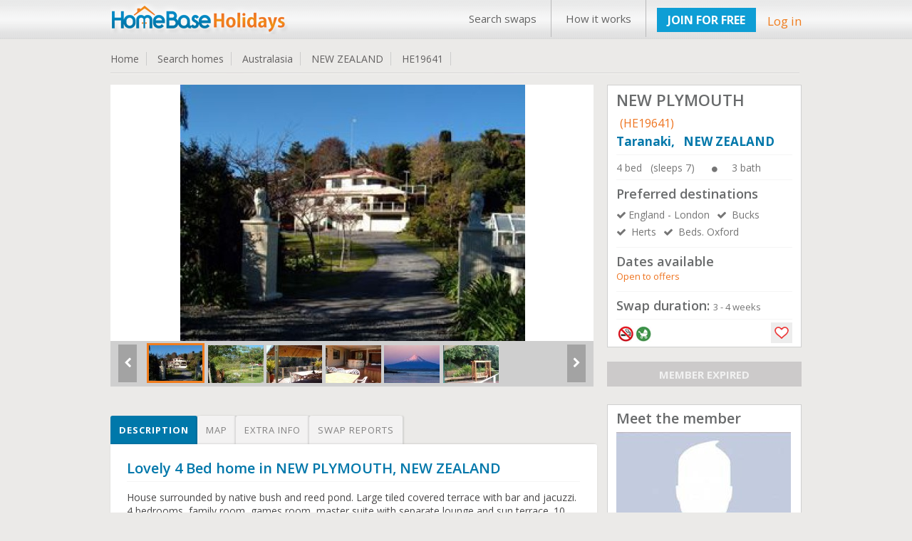

--- FILE ---
content_type: text/html; charset=UTF-8
request_url: https://www.homebase-hols.com/homeswap/19641
body_size: 17760
content:
   <!DOCTYPE html PUBLIC "-//W3C//DTD XHTML 1.1 Transitional//EN" "http://www.w3.org/TR/xhtml1/DTD/xhtml1-transitional.dtd">  
<html xmlns="http://www.w3.org/1999/xhtml" lang="en" xml:lang="en">      
<head>         

	<title>Home Exchange NEW ZEALAND | Taranaki | NEW PLYMOUTH | Home Base Holidays | HE19641</title>	<meta name="keywords" content="home exchange NEW ZEALAND,home swap NEW ZEALAND,home exchange Taranaki,home swap Taranaki,,etc.">	<meta name="description" content="Home swap in NEW ZEALAND - 4 bed House in Taranaki. We are looking for home exchanges to England  - London, Bucks, Herts, Beds. Oxford. "> 	<!-- <meta http-equiv="Content-Type" content="text/html;charset=ISO-8859-1">
	<meta charset="utf-8" /> --> 
	<meta itemscope itemtype="http://schema.org/Article">
			<meta property="og:title" content="Home swap in NEW ZEALAND - 4 bed House in Taranaki. We are looking for home exchanges to England  - London, Bucks, Herts, Beds. Oxford. ">
		<meta itemprop="headline" content="Home swap in NEW ZEALAND - 4 bed House in Taranaki. We are looking for home exchanges to England  - London, Bucks, Herts, Beds. Oxford. "><meta property="og:description" content="House surrounded by native bush and reed pond. Large tiled covered terrace with bar and jacuzzi. 4 bedrooms, family room, games room, master suite with separate lounge and sun terrace. 10 minutes walk to local shops or drive 5 mins to city centre. We are close to beaches(swim & surf), 1/2hr drive to mountain for guided climb or easy walks along marked tracks.
Local info on these websites: http://www.totaltravel.co.nz/travel/new-zealand/taranaki/taranaki/directory/activities - 
http://discovernewzealand.com/default.aspx?DN=48742930-c840-4a7a-921b-8566f66e194d - 
http://www.newplymouthnz.com/VisitingNewPlymouth/ - 
http://www.taranaki.co.nz/pages/default.aspx?id=1&pageId=13 - 
http://new-zealand-travel-guide.com/index.htm
"><meta itemprop="description" content="House surrounded by native bush and reed pond. Large tiled covered terrace with bar and jacuzzi. 4 bedrooms, family room, games room, master suite with separate lounge and sun terrace. 10 minutes walk to local shops or drive 5 mins to city centre. We are close to beaches(swim & surf), 1/2hr drive to mountain for guided climb or easy walks along marked tracks.
Local info on these websites: http://www.totaltravel.co.nz/travel/new-zealand/taranaki/taranaki/directory/activities - 
http://discovernewzealand.com/default.aspx?DN=48742930-c840-4a7a-921b-8566f66e194d - 
http://www.newplymouthnz.com/VisitingNewPlymouth/ - 
http://www.taranaki.co.nz/pages/default.aspx?id=1&pageId=13 - 
http://new-zealand-travel-guide.com/index.htm
"><meta property="og:site_name" content="Invented City Home Exchange" />
    
 	
 
		<link rel="shortcut icon" type="image/x-icon" href="/favicon.ico" />
 	<meta http-equiv="X-UA-Compatible" content="IE=edge,chrome=1"> 
 	<meta name="viewport" content="width=970, target-densitydpi=high-dpi" />
	<meta http-equiv="Content-Type" content="application/vnd.wap.xhtml+xml; charset=utf-8" />
	<meta name="HandheldFriendly" content="true" />
	<meta name="apple-mobile-web-app-capable" content="yes" />     
    <link href='https://fonts.googleapis.com/css?family=Open+Sans:300italic,400italic,600italic,700italic,800italic,400,300,600,700,800' rel='stylesheet' type='text/css'>
	<!-- <link rel="stylesheet" href="https:////pasteup.guim.co.uk/0.0.5/css/fonts.pasteup.min.css"> -->
	<link href="https://www.homebase-hols.com/css/global.css" rel="stylesheet" type="text/css" /> <!-- for all site global CSS -->
	<link rel="stylesheet" href="https://www.homebase-hols.com/css/forms.css" />  
						<link href="https://www.homebase-hols.com/css/mobileview.css" rel="stylesheet" type="text/css" /> <!-- for all site global CSS -->               
	<link rel="stylesheet" href="https://www.homebase-hols.com/css/font-awesome.css" /> 
	<link rel="stylesheet" href="https://www.homebase-hols.com/css/recaptcha.css" type="text/css" />
	<link rel='stylesheet' href='https://www.homebase-hols.com/css/tooltips.css' type="text/css"/>
    <link rel="stylesheet" type="text/css" href="https://www.homebase-hols.com/css/tooltips.css" />
	<link href="https://www.homebase-hols.com/css/skype/emoticons.css" rel="stylesheet" type="text/css"/>
	<script src="https://www.homebase-hols.com/js/jquery-1.10.1.min.js" type="text/javascript" ></script>
	<!--[if lt IE 9]>
		<link rel="stylesheet" href="https://www.homebase-hols.com/css/forms-ie8.css">
	<![endif]-->
    <!-- <script type="text/javascript" src="https://www.homebase-hols.com/js/jquery1.7.0.min.js"></script> -->                     
    <script src="https://www.homebase-hols.com/js/jquery-ui.js"></script>
	<script src="https://www.homebase-hols.com/js/jquery.mousewheel.js"></script>
	<script src="https://www.homebase-hols.com/js/jquery-ui-draggable.js"></script>
	<script src="https://www.homebase-hols.com/js/jquery.maskedinput.min.js"></script>   
	<!-- <script src="https://www.homebase-hols.com/js/jquery.nicescroll.min.js"></script>  -->
	<!--[if lt IE 10]>
			<script src="https://www.homebase-hols.com/js/jquery.placeholder.min.js"></script>
	<![endif]-->		   
	<!--[if lt IE 9]>
		<script src="https://html5shim.googlecode.com/svn/trunk/html5.js"></script>
		<script src="https://www.homebase-hols.com/js/sky-forms-ie8.js"></script>
	<![endif]-->
	</head>
	<body>    
	 <!--     banner div start    -->
	      
 <div id="he_loader_overlay"><div id="loader_bg"></div><div id="loader_loader"></div></div>                 
<div id="header">      
 <div class="topheader">  
<!-- left header start here -->
<div class="logo">
<a href="https://www.homebase-hols.com/">
<img src="https://www.homebase-hols.com/images/HB-logo.png" alt="" /></a>
</div>
<!-- left header end here -->
<!-- right header start here -->
<div class="right-top-header">
<div class="top_menu">
<div class="table">
 <a href="/search">Search swaps</a><a href="/page?view=how-its-works">How it works</a></div>              
</div>
        
 <div class="join">  
<a href="https://www.homebase-hols.com/plans" class="upgradeBtn">JOIN FOR FREE</a>
</div>   
<div class="your_acc">
<a class="login_fancy_pop" id="header_login" href="#inline_login" data-id="">
Log in</a>           
</div>                

</div>
<!-- right header end here -->
<div class="clearfix"></div>     
</div>
 </div>          
 
 <link href="/css/PropDetail.css" rel="stylesheet" type="text/css" />
<link href="/css/profile_tabs.css" rel="stylesheet" type="text/css" />
<link href="/css/dashboard.css" rel="stylesheet" type="text/css" />
<link rel="stylesheet" type="text/css" href="/css/zocial/zocial.css" />
 <link href="/css/message_temp.css" rel="stylesheet" type="text/css" />
<script type="text/javascript" src="/js/heart_save.js"></script>

<style type="text/css">
	.tabs label.profile_tb_active {
				background: #0078AA !important;
background: -moz-linear-gradient(top, #0078AA 0%, #0078AA 100%) !important;
background: -webkit-gradient(linear, left top, left bottom, color-stop(0%,#0078AA), color-stop(100%,#0078AA)) !important;
background: -webkit-linear-gradient(top, #0078AA 0%,#0078AA 100%) !important;
background: -o-linear-gradient(top, #0078AA 0%,#0078AA 100%) !important;
background: -ms-linear-gradient(top, #0078AA 0%,#0078AA 100%) !important;
background: linear-gradient(top, #0078AA 0%,#0078AA 100%) !important;
font-size: 13px !important;
font-weight: bold !important;
color: #FFFFFF !important;
	}
.tabs label.profile_tb {
background: #f3f2f2;
		font-size: 13px !important;
font-weight: normal;
 	}
	#content-4  #search_list_text {
		display:none !important;
	}
	.trip_img_without_light {
			display:none !important;
	}
</style>
<style>
      #map_canvas {
		width:650px;
        height: 500px;
        margin: 0px;
        padding: 0px
      }
       span.chicklets { text-indent: -100000px !important; }
       .stButton .chicklets { padding-left: 16px !important; }
     .sliderkit-panel  { background-color:#fff;}
  </style>

<!--  <script type="text/javascript">var switchTo5x=true;</script>
<script type="text/javascript" src="https://ws.sharethis.com/button/buttons.js"></script>
<script type="text/javascript">stLight.options({publisher: "eb35cbd9-8a56-40f6-aa8b-564a93b280c7", doNotHash: false, doNotCopy: false, hashAddressBar: false});</script>
--><script src="https://maps.googleapis.com/maps/api/js?key=AIzaSyBqlaQFpsO48GAWGuKpcDnPWIgCwH1_1Oo&v=3.exp&sensor=false"></script>
 <script type="text/javascript">
      function initialize() {
        var map_canvas = document.getElementById('map_canvas');
		var myLatLng = new google.maps.LatLng(-39.0556, 174.0752);
         var map_options = {
          center: myLatLng,
          zoom: 14,
          mapTypeId: google.maps.MapTypeId.ROADMAP
        }
			var map = new google.maps.Map(map_canvas, map_options);
		    var iconBase = 'https://www.homebase-hols.com/images/';
			//var iconBase = 'http://maps.google.com/mapfiles/kml/shapes/';
			var marker = new google.maps.Marker({
			  position: myLatLng,
			  map: map,
			  icon: iconBase + 'map_single_home.png'
			});
      }

      google.maps.event.addDomListener(window, 'load', initialize);

$(document.body).on( "click", '.tabs .tab' , function() {
								$('.tabs .tab').removeClass(" profile_tb_active ");
								$(this).addClass(" profile_tb_active ");
								$(".content_box").hide();
								$('#' + $(this).attr('data-id')).show();
								if($(this).attr('data-id') == "content-3") {
									initialize();
								}

 					return false;
					});


</script>
<div id="content"> <input type="hidden" id="home_id" value="19641"/>
<div class="inner_content">
<div class="dashHead">
<ul>
<li><a href="https://www.homebase-hols.com/">Home </a></li>
<li><a href="/search">Search homes </a></li>
<li><a href="/search?continent=3">Australasia </a></li>
<li><a href="/search?continent=3&country=NEW ZEALAND">NEW ZEALAND</a></li>
<li><a href="/homeswap/19641">HE19641 </a></li>
</ul>
<!--
<div style="float: right;"><span style="color: #F03166;font-size: 14px;">Share: </span>
<span class='st_facebook' displayText='Facebook'></span>
<span class='st_twitter' displayText='Tweet'></span>
<span class='st_linkedin' displayText='LinkedIn'></span>
<span class='st_pinterest' displayText='Pinterest'></span>
<span class='st_googleplus' displayText='Google +'></span>
<span class='st_whatsapp' displayText='WhatsApp'></span>
</div>                 -->
<div class="clr"></div>
<div class="bottom_line_breach"></div>
</div><!-- dashhead div end here -->

	<!-- inner page content start from here -->

		<div class="PropLeftClm">
		<!-- gallery start from here -->
		<div class="PropGallery" id="gallery-wrapper">

				<!-- monster slider start from here -->
  		<!--<script type="text/javascript" src="../lib/js/external/jquery-1.6.2.min.js"></script>-->

		<!-- jQuery Plugin scripts -->
		<script type="text/javascript" src="/lib/js/external/jquery.easing.1.3.min.js"></script>
		<script type="text/javascript" src="/lib/js/external/jquery.mousewheel.min.js"></script>

		<!-- Slider Kit scripts -->
		<script type="text/javascript" src="/lib/js/sliderkit/jquery.sliderkit.1.9.2.pack.js"></script>
		<script type="text/javascript" src="/lib/js/sliderkit/addons/sliderkit.counter.1.0.pack.js"></script>
		<script type="text/javascript" src="/lib/js/sliderkit/addons/sliderkit.imagefx.1.0.pack.js"></script>
		<script type="text/javascript" src="/lib/js/sliderkit/addons/sliderkit.delaycaptions.1.1.pack.js"></script>

		<!-- Slider Kit launch -->
		<script type="text/javascript">
			$(window).load(function(){ //$(window).load() must be used instead of $(document).ready() because of Webkit compatibility

				/*---------------------------------
				 *	Example #01
				 *---------------------------------*/
				$(".delaycaptions-01").sliderkit({
					circular:true,
					mousewheel:true,
					keyboard:true,
					shownavitems:7,
					auto:true,
					autospeed:7000,
					panelfxspeed:500,
					delaycaptions:{
						delay:100, // must be equal or higher than panelfxspeed
						position:'bottom',
						transition:'sliding',
						duration:500, // must be less equal or higher than panelfxspeed
						easing:'easeOutExpo'
					}
				});

				/*---------------------------------
				 *	Example #01 > Extending
				 *---------------------------------*/

				// Get the sliderkit object data
				var myGallery01 = $(".delaycaptions-01").data("sliderkit");

				// Reset previous animations (internal method)
				var clearAnimation = function(){
					myGallery01._clearCallBacks( myGallery01.panelAnteFns );
					myGallery01._clearCallBacks( myGallery01.panelPostFns );
				}

				// Links handlers
				$("#setleft").click(function(){
					clearAnimation();
					myGallery01.panelPostFns.length = 0;
					myGallery01.DelayCaptions({position : "left"});
					return false;
				});
				$("#setright").click(function(){
					clearAnimation();
					myGallery01.DelayCaptions({position : "right"});
					return false;
				});
				$("#settop").click(function(){
					clearAnimation();
					myGallery01.DelayCaptions({position : "top"});
					return false;
				});
				$("#setbottom").click(function(){
					clearAnimation();
					myGallery01.DelayCaptions({position : "bottom"});
					return false;
				});



			});
		</script>
		<style type="text/css">
			.sliderkit-panel {
					width: 678px;
			}

		</style>
		<!-- Slider Kit styles -->
		<link rel="stylesheet" type="text/css" href="/lib/css/sliderkit-core.css" media="screen, projection" />
		<link rel="stylesheet" type="text/css" href="/lib/css/sliderkit-demos.css" media="screen, projection" />

		<!-- Slider Kit compatibility -->
		<!--[if IE 6]><link rel="stylesheet" type="text/css" href="lib/css/sliderkit-demos-ie6.css" /><![endif]-->
		<!--[if IE 7]><link rel="stylesheet" type="text/css" href="lib/css/sliderkit-demos-ie7.css" /><![endif]-->
		<!--[if IE 8]><link rel="stylesheet" type="text/css" href="lib/css/sliderkit-demos-ie8.css" /><![endif]-->

		<!-- Site styles -->
		<link rel="stylesheet" type="text/css" href="/lib/css/sliderkit-site.css" media="screen, projection" />

		<div id="page" class="inner layout-1col">
			<div id="">
				<!-- Start photosgallery-captions -->
				<div class="sliderkit photosgallery-captions delaycaptions-01">
					<div class="sliderkit-nav">
						<div class="sliderkit-nav-clip">
							<ul>
								<li><a href="#" rel="nofollow" ><img src="https://www.homebase-hols.com/timthumb.php?src=/Pictures/HE19XXX/HE19641_1_20070326_013249.jpg&w=81&h=56" alt="" loading="lazy" /></a></li><li><a href="#" rel="nofollow" ><img src="https://www.homebase-hols.com/timthumb.php?src=/Pictures/HE19XXX/HE19641_2_20070327_023244.jpg&w=81&h=56" alt="" loading="lazy" /></a></li><li><a href="#" rel="nofollow" ><img src="https://www.homebase-hols.com/timthumb.php?src=/Pictures/HE19XXX/HE19641_3_20070326_013442.jpg&w=81&h=56" alt="" loading="lazy" /></a></li><li><a href="#" rel="nofollow" ><img src="https://www.homebase-hols.com/timthumb.php?src=/Pictures/HE19XXX/HE19641_4_20070327_023341.jpg&w=81&h=56" alt="" loading="lazy" /></a></li><li><a href="#" rel="nofollow" ><img src="https://www.homebase-hols.com/timthumb.php?src=/Pictures/HE19XXX/HE19641_5_20070326_013754.jpg&w=81&h=56" alt="" loading="lazy" /></a></li><li><a href="#" rel="nofollow" ><img src="https://www.homebase-hols.com/timthumb.php?src=/Pictures/HE19XXX/HE19641_6_20070327_023015.jpg&w=81&h=56" alt="" loading="lazy" /></a></li>
							</ul>
						</div>
						<!-- <div class="sliderkit-btn sliderkit-nav-btn sliderkit-nav-prev"><a rel="nofollow" href="#" title="Previous line"><span>Previous line</span></a></div>
						<div class="sliderkit-btn sliderkit-nav-btn sliderkit-nav-next"><a rel="nofollow" href="#" title="Next line"><span>Next line</span></a></div> -->
						<div class="sliderkit-btn sliderkit-go-btn sliderkit-go-prev"><a rel="nofollow" href="#" title="Previous photo">
						<span><i class="fa fa-chevron-left"></i></span></a></div>
						<div class="sliderkit-btn sliderkit-go-btn sliderkit-go-next"><a rel="nofollow" href="#" title="Next photo">
						<span><i class="fa fa-chevron-right"></i></span></a></div>
					</div>
					<div class="sliderkit-panels">
						<div class="sliderkit-panel"><img src="https://www.homebase-hols.com/timthumb.php?src=/Pictures/HE19XXX/HE19641_1_20070326_013249.jpg&w=680&h=364&zc=3" alt="" loading="lazy" /></div><div class="sliderkit-panel"><img src="https://www.homebase-hols.com/timthumb.php?src=/Pictures/HE19XXX/HE19641_2_20070327_023244.jpg&w=680&h=364&zc=3" alt="" loading="lazy" /></div><div class="sliderkit-panel"><img src="https://www.homebase-hols.com/timthumb.php?src=/Pictures/HE19XXX/HE19641_3_20070326_013442.jpg&w=680&h=364&zc=3" alt="" loading="lazy" /></div><div class="sliderkit-panel"><img src="https://www.homebase-hols.com/timthumb.php?src=/Pictures/HE19XXX/HE19641_4_20070327_023341.jpg&w=680&h=364&zc=3" alt="" loading="lazy" /></div><div class="sliderkit-panel"><img src="https://www.homebase-hols.com/timthumb.php?src=/Pictures/HE19XXX/HE19641_5_20070326_013754.jpg&w=680&h=364&zc=3" alt="" loading="lazy" /></div><div class="sliderkit-panel"><img src="https://www.homebase-hols.com/timthumb.php?src=/Pictures/HE19XXX/HE19641_6_20070327_023015.jpg&w=680&h=364&zc=3" alt="" loading="lazy" /></div>
					</div>
				</div>

			</div>
			<div class="spacer"></div>
		</div>



												<!-- monster slider end here -->

 		</div>

							<!-- gallery ednd from here -->


							<!-- tabs start from here -->

									<section class="tabs" style="margin-top: 25px;">
									<label for="tab-1" class="tab profile_tb  profile_tb_active" data-id="content-1">Description</label>
									<label for="tab-3" class="tab profile_tb" data-id="content-3">Map</label>
									<label for="tab-2" class="tab profile_tb" data-id="content-2">Extra info</label>
									<label for="tab-4" class="tab profile_tb" data-id="content-4">Swap reports</label>

									<div class="clear-shadow"></div>

									<div class="content" style="float: left;
padding: 10px 2%;
width: 96%;
background-color: #FFFFFF;
border: 1px solid #E4E4E4;
color: #595757;">
										<div class="content_box" id="content-1" style="display: block;">
														<!-- content for tab first start from here -->
																<div class="TabMSGbox" id="tab1">
												<h3 class="color-blue">
													Lovely 4 Bed home in NEW PLYMOUTH, NEW ZEALAND												</h3>
												<div class="pro_underline"></div>
												<p class="p_tab" style="color:#494848 !important;">
												House surrounded by native bush and reed pond. Large tiled covered terrace with bar and jacuzzi. 4 bedrooms, family room, games room, master suite with separate lounge and sun terrace. 10 minutes walk to local shops or drive 5 mins to city centre. We are close to beaches(swim & surf), 1/2hr drive to mountain for guided climb or easy walks along marked tracks.<br />
Local info on these websites: http://www.totaltravel.co.nz/travel/new-zealand/taranaki/taranaki/directory/activities - <br />
http://discovernewzealand.com/default.aspx?DN=48742930-c840-4a7a-921b-8566f66e194d - <br />
http://www.newplymouthnz.com/VisitingNewPlymouth/ - <br />
http://www.taranaki.co.nz/pages/default.aspx?id=1&pageId=13 - <br />
http://new-zealand-travel-guide.com/index.htm<br />
												</p>
												
																								<div style="background-color:transparent;margin-top: 25px;">
												<h4 style="margin-bottom: 10px;">Type of swap</h4>
												<div class="pro_underline"></div>
												<div class="heighlight">
 												<ul class="pro_ul_three">
																								<li><i class="fa fa-check-circle" style="margin-right:5px;"></i><span  class="color-orange">Home Exchange</span></li>
																								<li><i class="fa fa-check-circle" style="margin-right:5px;"></i><span  class="color-orange">Housesitting Offered</span></li>
																								<li><i class="fa fa-check-circle" style="margin-right:5px;"></i><span  class="color-orange">Open to Offers</span></li>
																								</ul>
												<div class="clr"></div>
												</div>
												</div>
 												

												
																								
																								
																								
																								
																								
																								<h4 style="margin-bottom: 10px;margin-top: 25px;">Conditions of exchange</h4>
												<div class="pro_underline"></div>
 												<div class="heighlight">
  												<ul class="pro_ul_three">
												    <li><i class="fa fa-check-circle" style="margin-right:5px;"></i><span  class="color-orange">Non smokers only</span></li><li><i class="fa fa-check-circle" style="margin-right:5px;"></i><span  class="color-orange">Pet Care Offered</span></li><li><i class="fa fa-check-circle" style="margin-right:5px;"></i><span  class="color-orange">Pet Care required</span></li><li><i class="fa fa-check-circle" style="margin-right:5px;"></i><span  class="color-orange">Children welcome</span></li>												</ul>
												<div class="clr"></div>

												 </div>
												 

										</div>

														<!-- content for tab first end here -->
										</div>
										<div class="content_box" id="content-2" style="display: none;">
												<div class="TabMSGbox" id="tab2">
																																																																																																																																																																																																																																																			<h4>Facilities</h4>
												<div class="pro_underline"></div>
												<div class="heighlight orange">
  												<ul class="pro_ul">
												    <li><i class="fa fa-check-circle" style="margin-right:5px;"></i><span class="color-orange">Washer / Drier</span></li><li><i class="fa fa-check-circle" style="margin-right:5px;"></i><span class="color-orange">Garage / Parking</span></li><li><i class="fa fa-check-circle" style="margin-right:5px;"></i><span class="color-orange">Car exchange offered</span></li><li><i class="fa fa-check-circle" style="margin-right:5px;"></i><span class="color-orange">Use of bike</span></li><li><i class="fa fa-check-circle" style="margin-right:5px;"></i><span class="color-orange">Garden</span></li><li><i class="fa fa-check-circle" style="margin-right:5px;"></i><span class="color-orange">Use of computer</span></li><li><i class="fa fa-check-circle" style="margin-right:5px;"></i><span class="color-orange">Internet  / WiFi</span></li>												</ul>
												<div class="clr"></div>


												</div>
												<br/>
											


																									<h4>Nearby</h4>
												<div class="pro_underline"></div>
												<div class="heighlight orange">

  												<ul class="pro_ul">
																																								<li><i class="fa fa-check-circle" style="margin-right:5px;"></i><span class="color-orange">Fishing</span></li>
																																																						<li><i class="fa fa-check-circle" style="margin-right:5px;"></i><span class="color-orange">Golfing</span></li>
																																																						<li><i class="fa fa-check-circle" style="margin-right:5px;"></i><span class="color-orange">Horse Riding</span></li>
																																																						<li><i class="fa fa-check-circle" style="margin-right:5px;"></i><span class="color-orange">Walking</span></li>
																																																						<li><i class="fa fa-check-circle" style="margin-right:5px;"></i><span class="color-orange">Car recommended</span></li>
																																																						<li><i class="fa fa-check-circle" style="margin-right:5px;"></i><span class="color-orange">Local restaurants</span></li>
																																																						<li><i class="fa fa-check-circle" style="margin-right:5px;"></i><span class="color-orange">Shopping facilities</span></li>
																																																																</ul>
												<div class="clr"></div>

 												</div>
												<br/>
												
												
												
																								<div class="heighlight orange" style="margin-bottom:15px;">
												<h6>Property type: &nbsp; &nbsp;<span style="font-size: 15px;font-weight: normal;" class="color-orange">House</span></h6>
												</div>
												
																								<div class="heighlight orange" style="margin-bottom:15px;">
												<h6>Location type: &nbsp; &nbsp;<span style="font-size: 15px;font-weight: normal;" class="color-orange">Suburban</span></h6>
												</div>
																						</div>
										</div>
										<div class="content_box" id="content-3" style="display:none;">
										  <div id="map_canvas"></div>

										 </div>
 										<div class="content_box" id="content-4" style="display: none;">


										</div>
									</div>

									</section>
							<!-- tabs end from here -->
				</div>


				<div class="PropRightClm">
								<!--  -->
									 <div class="PropDetails" style="padding: 5px 12px;background-color: white;border: 1px solid #CFCFCF;">
  <h2 style="font-weight: 600;">NEW PLYMOUTH<span style="font-size: 16px;font-weight: normal;margin-left: 5px;" class="color-orange"> (HE19641)</span></h2>
    <h3 style="margin-top: 2px; font-size: 17px; font-weight:bold;" class="color-blue ">
	Taranaki,	&nbsp;	NEW ZEALAND</h3>
    <div class="pro_underline"></div>
    <ul>
	<li style="margin-bottom:0px;" class="color-grey pro_right_box_text">4 bed &nbsp;&nbsp;(sleeps 7) <i class="fa fa-circle" style="font-size: 9px;margin-right: 20PX;margin-left: 20PX;"></i>3 bath</li>
 	</ul>
    <div class="clr"></div>
	<div class="pro_underline"></div>
	    <h4 class="rightbox_heading">Preferred destinations</h4>
    <ul class="normal_ul">
	<li class="color-grey pro_right_box_text"><i class="fa fa-check" style="margin-right: 3px;"></i>England  - London</li><li class="color-grey pro_right_box_text"><i class="fa fa-check" style="margin-right: 3px;"></i> Bucks</li><li class="color-grey pro_right_box_text"><i class="fa fa-check" style="margin-right: 3px;"></i> Herts</li><li class="color-grey pro_right_box_text"><i class="fa fa-check" style="margin-right: 3px;"></i> Beds. Oxford</li>	</ul>
	<div class="clr"></div>
		<div class="pro_underline"></div>
	    <h4 class="rightbox_heading">Dates available </h4>
	<div style="margin-bottom: 5px;" class="color-orange pro_right_box_text">Open to offers</div>
    <div class="clr"></div>
	<div class="pro_underline"></div>
     <h4 class="rightbox_heading">Swap duration:   <span style="font-weight: normal;" class="color-grey pro_right_box_text">3 - 4 weeks</span></h4>
    	<div class="pro_underline"></div>

    <div class="SearchGridBottom" style="position: relative;min-height: 26px;">
	<a class="search_icon_home_box search_icon_no_smoker tooltip ttblue"><span>Non smokers only</span></a><a class="search_icon_home_box search_icon_child_welcome tooltip ttblue"><span>Children welcome</span></a>												     												    <a href="#inline_login" class="login_fancy_pop heart_box1"></a>	<div class="clr"></div>
    </div>


  </div><!--  PropPnlRightTop div end  -->
	<p align="center" style="margin-top:20px;margin-bottom:12px;
background-color: #CCCACA;
color: #F1F1F1;
font-weight: bold;
font-size: 15px;">MEMBER EXPIRED</p>
						<!-- member box start from here -->

		<div style="padding: 5px 12px;
background-color: white;
border: 1px solid #CFCFCF;
margin-top: 25px;">
<h3 style="margin-bottom: 5px;font-weight: 600;">Meet the member</h3>
<img alt="" src="/Profile/view_homepp_no_profile.jpg"/>
<div style="margin-top:5px;font-size: 14px;">Adults:   <span>2</span> &nbsp;&nbsp;&nbsp;&nbsp;
Children:   <span> 2</span></div>


<p style="font-size:12px; padding-top:5px;">Membership expiry date:  26 Mar 2008</p>

<p style="margin-top:15px;margin-bottom:10px;text-align:center;"><a class="themeBigBtn login_fancy_pop" href="#contact_member" style="font-size:17px;">View full profile &nbsp;&nbsp;<i class="fa fa-caret-right"></i></a></p>
</div>
	<!-- member box end here -->

   <!-- view home listing of other start here -->
 

<!-- view home listing of other end here -->

</div>



	<!-- inner page content end from here -->
	<div class="clr"></div>
</div><!--  innner content div end  -->
<a href="#flag_to_remove_box" id="flag_to_remove_click_link" class="login_fancy_pop" style="display:none;"> flag to remove</a>
	<div id="flag_to_remove_box" class="popup small" style="display:none; width:360px; padding:0px 10px;">
					<div id="login_popup_container_content" style="background-color:#FCFCFC;">
						<div id="login_floater_container" class="sky-form">
								<div class="message_box" id="flag_message" style="display: none;" style="margin-bottom:10px;"></div>
								<div id="step1" class="sky-form">
										<h2 style="margin-bottom:15px;">Flag for removal:</h2>
										<input type="hidden" value="" id="flag_remove_id" class="flag_remove_id"/>
										<h4 class="color-blue" style="margin-bottom: 2px; margin-top:10px;">Enter reason for removing the trip report:<span class="color-orange">*</span></h4>
										<div class="" style="width: 98%;">
												<label class="textarea">
													<textarea col="60" rows="5" name="flag_to_remove_message" id="flag_to_remove_message"></textarea>
												</label>
											</div>
											<div style="margin-left: auto; margin-right: auto; width:200px; margin-top: 10px;">
											 <input class="standard_button" name="send_flag_to_remove_request" id="send_flag_to_remove_request" type="submit" value="Send request">
											</div>
							</div>
							<div id="step2" style="display:none;">
								<div><h3 class="color-green">Thanks!</h3>
									<h5>Your removal request has been successfully sent.<br/>
									We will now review the request and get back to You shortly.</h5></div>
							</div>
 						</div>
 				</div>
			</div><a href="#flag_to_add_reply_box" id="flag_to_add_reply_click_link" class="login_fancy_pop" style="display:none;"> flag to remove</a>
	<div id="flag_to_add_reply_box" class="popup small" style="display:none; width:360px; padding:0px 10px;">
		<div id="login_popup_container_content" style="background-color:#FCFCFC;">
				<div id="login_floater_container" class="sky-form">
					<div id="step1">
						<div><h3 class="color-green">Thanks!</h3>
						<h5>Your reply has been successfully added.</h5>
						</div>
					</div>
				</div>
 		 </div>
	</div><script type="text/javascript" src="/js/lightbox_message_pop.js"></script>
<script type="text/javascript" src="/js/flag_to_remove_trip.js"></script>
<script type="text/javascript" src="/js/message_template.js"></script>
<script type="text/javascript">

		 $(document.body).on( "click", '.tabs .tab' ,function() {
 								if($(this).attr('data-id') == 'content-4') {
										trip_list(1);
								}


 					return false;
		});
		function trip_list(listpage) {
				$("#he_loader_overlay").show();
				$(".messgae_box" ).empty().hide();
 				var dataString = {  page:listpage,
									item_per_page:$("#item_per_page :selected").val(),
									home_id:$("#home_id").val()
				}
					$.ajax({
							type: "POST",
							url: "?trip_action=get_trip_by_home",
							data: dataString,
							cache: false,
							success: function(data_return){
 								$("#content-4").html(data_return).show();
								$("#he_loader_overlay").hide();
							}

					}); /* post is end here */
	    }

		$(document.body).on( "click", '#content-4 #load_search' ,function() {

				if($(this).attr("data-id") !='') {
					trip_list($(this).attr("data-id"));
				} else {
					location.reload();
				}
			return false;

			});

		$(document.body).on( "change", '#content-4 #item_per_page' ,function() {


								trip_list(1);

						return false;

			});
</script>

<!-- footer div start -->
<div class="footer-wrapper">
    <div id="footer">
        <div class="clr"></div>
        <!--foot-wrap-->
        <div id="foot-wrap">   
            <div class="footer-boxes">
                <!--footer-box-->
                <div class="footer-box">
                    <div class="footer-heading">About Us</div><div class="foot-nav"><ul><li><a href="/page?view=about">About Home Base Holidays</a></li><li><a href="/contactus">Contact Us</a></li><li><a href="/page/Privacy">Privacy Policy</a></li><li><a href="/page/Terms-of-use">Terms & Conditions</a></li></ul></div>                </div>
                <div class="footer-box">
                    <div class="footer-heading">Popular Pages</div><div class="foot-nav"><ul><li><a href="/search">Find a Home Exchange</a></li><li><a href="/search#&lastMinOffer=Yes">Last Minute Swaps</a></li><li><a href="/faq">Frequently Asked Questions</a></li><li><a href="/search">Staycation home swaps</a></li></ul></div>                </div>
                <div class="footer-box">
                    <div class="footer-heading">Other Enquiries</div><div class="foot-nav"><ul><li><a href="/page/Seniorshomeexchange">Seniors home exchange</a></li><li><a href="#">+44 (0) 20 7903 3260</a></li><li><a href="mailto:info@homebase-hols.com">info@homebase-hols.com</a></li></ul></div>                </div>
                <!--footer-box-end-->
                <!--news-letter-subcribe-->
                <div class="news-letter-subcribe">
                    <div class="news-letter-subcribe-inner">
                                                <div class="subcribe-part">
                            <div class="subcribe-icon"><img src="https://www.homebase-hols.com/images/subscribe-icon.jpg"></div>
                            <div class="subcribe-text">Subscribe to our newsletter</div>
                            <div class="clr"></div>
                        </div>

                        <!--Newslettersubscribes 20130222-->    
                                                <div style="height: 41px;    margin-bottom: 7px;">
                            <a class="upgradeBtn upgradeBtnSub tooltip ttblue newletterBT cssnewletterBT1" href="#" data-id="SUBSCRIBE"  id="subscribe_newletter"><i class="fa fa-plus-square-o"></i> SUBSCRIBE <span>Click to subscribe newsletter</span></a> 
                            <a class="upgradeBtn upgradeBtnSub tooltip ttblue newletterBT cssnewletterBT2" href="#" data-id="UNSUBSCRIBE"  id="unsubscribe_newletter"><i class="fa fa-minus-square-o"></i> UNSUBSCRIBE <span>Click to unsubscribe newsletter</span></a>
                        </div>
                                                <!-- <form method="post" action="" name="" id="">
                        <div class="news-letter-join-bg">
                   <input type="text" onfocus="if (this.value == 'yourname@email.com') {this.value = '';}" onblur="if (this.value == '') {this.value = 'yourname@email.com';}" id="newsEmail" name="newsEmail" value="" class="news-input">
                   <input type="image" onclick="return chkval();" class="news-input-btn" src="images/join-btn.jpg">
                        </div>
                        </form> -->

                        <!--End Newslettersubscribes 20130222-->
                        <div class="news-sep"></div>
                        <div class="clr"></div>
                                                <div class="sicial-part">
                            <div class="sicial-icon" style="text-align: center;"> 
                                <a target="_blank" href="http://www.twitter.com/homeexchange"><img src="https://www.homebase-hols.com/images/twitter-icon.jpg"/></a><a target="_blank" href="https://www.facebook.com/homeexchanging"><img src="https://www.homebase-hols.com/images/facebook-icon.jpg"/></a>                                <div class="clr"></div>
                            </div>
                        </div>
                    </div>
                </div>
                <!--news-letter-subcribe-end-->
                <div class="clr"></div>
            </div>
            <div class="clr"></div>
            <div class="copy-text">
                <div class="footer_copy_right1">Copyright Home Base Holidays 2026                </div> <!--
                <div class="footer_copy_right2">  

                    <div class="footer_power_text">Powered by: First <a href="http://www.homebase-hols.com/page/fhea" target="blank">Home Exchange</a> Alliance</div>  
                    <div class="footer_power_logo"><img src="https://www.homebase-hols.com/images/list_home.png" style="width:25px; height:25px;"/></div>
                </div> -->                
                <div class="clr"></div>
            </div>  
        </div>  
        <!--foot-wrap-end-->
    </div>
    <!-- footer div end -->
</div>
</div>

<style type="text/css">
    #captcha { width: 166px;		height: 57px; 		float: left; }
</style>
<script type="text/javascript" src="/js/checklogin.js"></script>


<div id="inline_login" class="popup small" style="width: 270px;display: none;background-color:#FCFCFC;">             



    <div id="login_popup_container_content" style="background-color:#FCFCFC;">

        <div id="login_floater_container">



            <div class="signin" id="login_popup_form" >    
                <h2 style="text-align: center;">Log in</h2>      

<!--
                <a class="connect_fb_notext" href="#">Connect with Facebook   
                </a>

                <div class="hr">
                    <div class="rule">&nbsp;</div>
                    <span>Or</span>         
                </div> -->
                <div class="message_box" id="login_box_message" style="display:none;"> </div>	    						
                <label for="LoginForm_email">Email address                  
                </label>    <input placeholder="Email" name="LoginForm_email" id="LoginForm_email" class="input_box text-input"  type="text"/>
                <label for="LoginForm_password">Password</label>    
                <input placeholder="Password" name="LoginForm_password" id="LoginForm_password" class="input_box" type="password"/>        
                <span class="forgot">        
                    <a href="#" id="forget_password_menu">Forgot password?</a>
                </span>     
                <input class="standard_button" name="login_submit_btn" id="login_submit_btn" type="submit"  value="Log in"/>    
                <p class="logged_in">(you will be kept logged in until you log out)
                </p>
                <a href="https://www.homebase-hols.com/plans" class="register">Not a Member?  Join today!</a>        

                </form>
            </div>
            <input type="hidden" id="login_floater_return_url" value=""/>                         
        </div>    
        </div> 
        <div id="forget_password_container_content" style="background-color:#FCFCFC;display:none;">    

            <div id="forget_password_floater_container">



                <div class="signin" id="forget_password_popup_form" >   
                    <h3 style="font-size: 29px;margin-bottom: 15px;text-align: center;">Forgot Password?</h3>             

                    <div id="message_box" style="display:none;"></div>       
                    <label for="LoginForm_email">Email address                  
                    </label>    <input placeholder="Email" name="Forget_email" id="Forget_email" class="input_box text-input"  type="text"/>
                    <div id="wrap" align="center">
                        <img src="/get_captcha.php" alt="" id="captcha" /><img src="/refresh.jpg" width="25" alt="" id="refresh" style="float: left;
                                                                               margin-top: 16px;"/>  
                        <br clear="all" style="clear:both;"/>
                        <label for="LoginForm_email">Enter above text</label>
                        <input placeholder="Enter verify text" name="capcode" id="capcode" class="input_box text-input"  type="text"/>
                    </div>
                    <input class="standard_button" name="Forget_submit_btn" id="Forget_submit_btn" type="submit"  value="RETRIEVE"/>         
                    <a href="#" id="login_form_show">Log In</a> <br/>    
                    <a href="https://www.homebase-hols.com/plans" class="register">Not a Member?  Join today!</a>        

                    </form>          
                </div>           
            </div>    

        </div>

        <!-- login page end here -->
        
        <!-- message lightbox  start here-->
        <a class="fancybox_message_pop" id="site_message_link" href="#site_message" style="color:red; display:none;">Messgae  link</a>
        <div id="site_message" class="popup small" style="width: 300px;display: none;background-color:red;overflow: auto;">    				

            <div id="" style="background-color:#FCFCFC;">      

                <div id="login_floater_container">
                    <div class="signin" id="login_popup_form">    
                        <div id="site_message_container" style="background-color:#FCFCFC;">

                        </div>
                    </div>
                </div>
            </div>
        </div>

        <!-- message lightbox end here -->
        <a href="#newlettter_box" id="newsletter_lightbox_link" class="login_fancy_pop" style="display:none;">Newsletts letter lightbox link</a>   
        <div id="newlettter_box" class="popup small" style="display:none; width:360px; padding:0px 10px;">
            <div id="newsletter_popup_container_content" style="background-color:#FCFCFC;">
                <div id="newsletter_floater_container" class="sky-form"> 		
                    <div id="newsletter_form_box_container">    

                    </div>
                </div>
            </div>

        </div> 


           
        <style type="text/css">
            .fancybox-inner {
                overflow-x: hidden !important;    
            }
        </style>


        <p id="back-top" style="display:none;">
            <a href="#top"><span></span>Back to Top</a>
        </p>
        <div id="BeeperBox" class="UIBeeper">
            <div class="UIBeeper_Full">
                            </div>
            <Div class="notification_sound" style="display:none;"></Div>   
        </div>  
        </body>
        </html>   
        <script>
            //var nice = $("html").niceScroll({autohidemode:false, zindex:1000000});  // The document page (body)   

        </script> 

        <!--- home page slider -->
        <script type="text/javascript" src="/js/global.js"></script> <!-- home page login pop  js -->
        <script type="text/javascript" src="/js/login_pop.js"></script> <!-- home page login pop  js -->   
        <script type="text/javascript" src="/js/form_vaildation_functions.js"></script> <!-- home page login pop  js -->  
        <script type="text/javascript" src="/js/jquery.form.js"></script> <!-- home page login pop  js --> 
        <script type="text/javascript" src="/js/emoticons.js"></script>
        <!-- Add mousewheel plugin (this is optional) -->
        <script type="text/javascript" src="/fancy_box/lib/jquery.mousewheel-3.0.6.pack.js"></script>

        <!-- Add fancyBox main JS and CSS files -->
        <script type="text/javascript" src="/fancy_box/source/jquery.fancybox.js?v=2.1.5"></script>
        <link rel="stylesheet" type="text/css" href="/fancy_box/source/jquery.fancybox.css?v=2.1.5" media="screen" />
        <link rel="stylesheet" type="text/css" href="/fancy_box/source/helpers/jquery.fancybox-buttons.css?v=1.0.5" />
        <script type="text/javascript" src="/fancy_box/source/helpers/jquery.fancybox-buttons.js?v=1.0.5"></script>      	
                <!-- Add Media helper (this is optional) -->
        <script type="text/javascript" src="/fancy_box/source/helpers/jquery.fancybox-media.js?v=1.0.6"></script>

        <script type="text/javascript">
            $(document).ready(function () {
                $(document.body).on("click", 'img#news_cap_refresh', function () {
                    newsletter_change_captcha();
                });

                function newsletter_change_captcha() {
                    document.getElementById('newsletter_captcha').src = "/get_captcha.php?rnd=" + Math.random();
                }
                $(document.body).on("click", ".newlettter_box_message .error_close", function () {
                    $("#newsletter_email").removeClass(" error ");
                    $("#newsletter_capcode").removeClass(" error ");
                    return false;
                });




                $(document.body).on("click", "#Subscribe_News_btn", function () {
                    $('#newsletter_form_box #message_box').empty().hide();
                    var news_first_name = $("#news_first_name").val();
                    var news_last_name = $("#news_last_name").val();
                    var newsletter_email = $("#newsletter_email").val();
                    var newsletter_capcode = $("#newsletter_capcode").val();
                    var form_status = true;
                    var error_set = '';
                    $("#newsletter_email").removeClass(" error ");
                    $("#newsletter_capcode").removeClass(" error ");
                    $("#news_first_name").removeClass(" error ");
                    $("#news_last_name").removeClass(" error ");
                    if (!check_empty(news_first_name)) {
                        var error_set = error_set + '<li>Please enter first name.</li>';
                        var form_status = false;
                        $("#news_first_name").addClass(" error ");
                    }
                    if (!check_empty(news_last_name)) {
                        var error_set = error_set + '<li>Please enter last name.</li>';
                        var form_status = false;
                        $("#news_last_name").addClass(" error ");
                    }
                    if (check_empty(newsletter_email)) {
                        /* check now email vaildation */
                        if (!validateEmail(newsletter_email)) {
                            var error_set = error_set + '<li>Please enter vaild email.</li>';
                            var form_status = false;
                            var email_compare_one = false;
                            $("#newsletter_email").addClass(" error ");
                        }
                        /* check now email vaildation end here*/
                    } else {
                        var error_set = error_set + '<li>Please enter your email.</li>';
                        var form_status = false;
                        var email_compare_one = false;
                        $("#newsletter_email").addClass(" error ");
                    }
                    if (!check_empty(newsletter_capcode)) {
                        var error_set = error_set + '<li>Please enter image text.</li>';
                        var form_status = false;
                        $("#newsletter_capcode").addClass(" error ");
                    }
                    if (form_status) {
                        /* access set here */
                        $('#he_loader_overlay').show();
                        /* ajax data processing start from here */
                        var dataString = {news_first_name: news_first_name, news_last_name: news_last_name, newsletter_email: newsletter_email, newsletter_capcode: $("#newsletter_capcode").val()};
                        $.ajax({
                            type: "POST",
                            url: "?action=scbscribe_newsletter_action",
                            data: dataString,
                            dataType: "json",
                            success: function (data) {
                                if (data.return_action == "Error") {
                                    if (data.return_data != '') {
                                        document.getElementById('newsletter_captcha').src = "/get_captcha.php?rnd=" + Math.random();
                                        $("#newsletter_form_box .newlettter_box_message").html('<div class="error_report" id="other_message"><ul id="error_ul"></ul><div class="error_close">X</div></div>');
                                        $.each(data.return_data, function (i, item) {
                                            //alert(data.return_data[i].msg);    
                                            if (data.return_data[i].field_id != '') {
                                                var new_field = '#' + data.return_data[i].field_id;
                                                $(new_field).addClass(" error ");
                                            }
                                            if (data.return_data[i].msg != '') {
                                                $('#newsletter_form_box .newlettter_box_message #other_message ul#error_ul').append("<li>" + data.return_data[i].msg + "</li>");
                                            }
                                        });
                                        $("#newsletter_form_box .newlettter_box_message").show();
                                        $('#he_loader_overlay').hide();
                                    }
                                } else {
                                    $("#newsletter_form_box .newlettter_box_message").html('<div class="sucess_report" id="other_message"><ul id="sucess_report"><li>' + data.page_message + '</li></ul><div class="error_close">X</div></div>');
                                    $("#newsletter_form_box .newlettter_box_message").show();
                                    document.getElementById('newsletter_captcha').src = "/get_captcha.php?rnd=" + Math.random();
                                    $("#newsletter_email").removeClass(" error ");
                                    $("#newsletter_capcode").removeClass(" error ");
                                    $("#newsletter_email").val("");
                                    $("#newsletter_capcode").val("");
                                    $("#news_first_name").val("");
                                    $("#news_last_name").val("");
                                    $("#news_first_name").removeClass(" error ");
                                    $("#news_last_name").removeClass(" error ");
                                    $('#he_loader_overlay').hide();
                                }
                                $('#he_loader_overlay').hide();
                            }
                        });
                        /* access ser end here */
                    } else {
                        $('#newsletter_form_box .newlettter_box_message').html('<div class="error_report"><ul>' + error_set + '</ul><div class="error_close">X</div></div>').show();
                        $('#he_loader_overlay').hide();
                    }
                    return false;
                });




                $(document.body).on("click", "#Un_Subscribe_News_btn", function () {
                    $('#newsletter_form_box #message_box').empty().hide();
                    var newsletter_email = $("#newsletter_email").val();
                    var newsletter_capcode = $("#newsletter_capcode").val();
                    var form_status = true;
                    var error_set = '';
                    $("#newsletter_email").removeClass(" error ");
                    $("#newsletter_capcode").removeClass(" error ");
                    if (check_empty(newsletter_email)) {
                        /* check now email vaildation */
                        if (!validateEmail(newsletter_email)) {
                            var error_set = error_set + '<li>Please enter vaild email.</li>';
                            var form_status = false;
                            var email_compare_one = false;
                            $("#newsletter_email").addClass(" error ");
                        }
                        /* check now email vaildation end here*/
                    } else {
                        var error_set = error_set + '<li>Please enter your email.</li>';
                        var form_status = false;
                        var email_compare_one = false;
                        $("#newsletter_email").addClass(" error ");
                    }
                    if (!check_empty(newsletter_capcode)) {
                        var error_set = error_set + '<li>Please enter image text.</li>';
                        var form_status = false;
                        $("#newsletter_capcode").addClass(" error ");
                    }
                    if (form_status) {
                        /* access set here */
                        $('#he_loader_overlay').show();
                        /* ajax data processing start from here */
                        var dataString = {newsletter_email: newsletter_email, newsletter_capcode: $("#newsletter_capcode").val()};
                        $.ajax({
                            type: "POST",
                            url: "?action=unscbscribe_newsletter_action",
                            data: dataString,
                            dataType: "json",
                            success: function (data) {
                                if (data.return_action == "Error") {
                                    if (data.return_data != '') {
                                        document.getElementById('newsletter_captcha').src = "/get_captcha.php?rnd=" + Math.random();
                                        $("#newsletter_form_box .newlettter_box_message").html('<div class="error_report" id="other_message"><ul id="error_ul"></ul><div class="error_close">X</div></div>');
                                        $.each(data.return_data, function (i, item) {
                                            //alert(data.return_data[i].msg);    
                                            if (data.return_data[i].field_id != '') {
                                                var new_field = '#' + data.return_data[i].field_id;
                                                $(new_field).addClass(" error ");
                                            }
                                            if (data.return_data[i].msg != '') {
                                                $('#newsletter_form_box .newlettter_box_message #other_message ul#error_ul').append("<li>" + data.return_data[i].msg + "</li>");
                                            }
                                        });
                                        $("#newsletter_form_box .newlettter_box_message").show();
                                        $('#he_loader_overlay').hide();
                                    }
                                } else {
                                    $("#newsletter_form_box .newlettter_box_message").html('<div class="sucess_report" id="other_message"><ul id="sucess_report"><li>' + data.page_message + '</li></ul><div class="error_close">X</div></div>');
                                    $("#newsletter_form_box .newlettter_box_message").show();
                                    document.getElementById('newsletter_captcha').src = "/get_captcha.php?rnd=" + Math.random();
                                    $("#newsletter_email").removeClass(" error ");
                                    $("#newsletter_capcode").removeClass(" error ");
                                    $("#newsletter_email").val("");
                                    $("#newsletter_capcode").val("");
                                    $('#he_loader_overlay').hide();
                                }
                                $('#he_loader_overlay').hide();
                            }
                        });
                        /* access ser end here */
                    } else {
                        $('#newsletter_form_box .newlettter_box_message').html('<div class="error_report"><ul>' + error_set + '</ul><div class="error_close">X</div></div>').show();
                        $('#he_loader_overlay').hide();
                    }
                    return false;
                });
                $(document.body).on("click", ".newletterBT", function () {
                    $("#newsletter_form_box_container").html("");
                    $("#newlettter_box_message").empty().hide();
                    $("#he_loader_overlay").show();

                    if ($(this).attr("data-id") == '') {
                        location.reload();
                    } else {

                        var dataString = {hashid: $(this).attr("data-id")
                        }

                        $.ajax({
                            type: "POST",
                            url: "?action=get_newsletter_html_box",
                            data: dataString,
                            dataType: "json",
                            success: function (data) {
                                /*		data start from here */
                                if (data.return_action == "Alert_error") {
                                    if (data.return_data != '') {
                                        window.location.reload();
                                    }
                                    $("#he_loader_overlay").hide();
                                }
                                if (data.return_action == "move_to_email_pref") {
                                    if (data.return_data != '') {
                                        window.location.href = data.return_data;
                                    }
                                    $("#he_loader_overlay").hide();
                                }

                                if (data.return_action == "Success") {

                                    if (data.return_data != '') {
                                        $("#newsletter_form_box_container").html(data.return_data).show();
                                    }
                                    $("#newsletter_lightbox_link").trigger("click");
                                    $("#he_loader_overlay").hide();
                                }
                                if (data.return_action == "Error") {
                                    if (data.return_data != '') {
                                        $("#newlettter_box_message").html(data.return_data).show();
                                    }

                                    $("#he_loader_overlay").hide();

                                }
                                $("#he_loader_overlay").hide();
                            }

                        });
                    }

                    return false;
                });

                $(document.body).on("click", 'img#refresh', function () {
                    change_captcha();
                });
                $(document.body).on("click", '#forget_password_popup_form .error_close', function () {
                    $("#Forget_email").removeClass(" error ");
                    $("#capcode").removeClass(" error ");

                });


                function change_captcha()
                {
                    document.getElementById('captcha').src = "/get_captcha.php?rnd=" + Math.random();
                }


                $(document.body).on("click", '#forget_password_menu', function () {
                    $(this).closest("#login_popup_container_content").hide();
                    $(this).closest("#login_popup_container_content").parent().find("#forget_password_container_content").fadeIn("slow");
                    change_captcha();
                    return false;
                });
                $(document.body).on("click", '#login_form_show', function () {
                    clean_login_form();
                    $(this).closest("#forget_password_container_content").hide();
                    $(this).closest("#forget_password_container_content").parent().find("#login_popup_container_content").fadeIn("slow");
                    return false;
                });
                
                function clean_login_form() {
                    $('#login_popup_form .error_report').html('').hide();
                    $("#LoginForm_email").removeClass(" error ");
                    $("#LoginForm_password").removeClass(" error ");
                    $("#LoginForm_email").val("");
                    $("#LoginForm_password").val("");

                }
                function clean_forgot_password_form() {
                    $('#login_popup_form .error_report').html('').hide();
                    $("#LoginForm_email").removeClass(" error ");
                    $("#LoginForm_email").val("");
                }
                /*
                 *  Simple image gallery. Uses default settings
                 */

                $('.fancybox_message_pop').fancybox();
                $('.login_fancy_pop').fancybox({
                    openEffect: 'elastic',
                    openSpeed: 200,

                    closeEffect: 'elastic',
                    closeSpeed: 150,

                });
                $(document.body).on("click", '.login_fancy_pop', function () {
                    $("#forget_password_container_content").hide();
                    $("#login_popup_container_content").fadeIn("slow");
                    $("#login_floater_return_url").val($(this).attr('data-id'));
                    clean_login_form();
                    $("#SaveSearchMsg").empty().hide();
                    $("#savesearch_form").show();
                    $("#nameforsearch").val('');
                    $("#EmailForSearch").prop("checked", true);
                    $("#savesearch_result").hide();
                });
                /*
                 *  Different effects
                 */
                $(".fancybox").fancybox({
                    openEffect: 'none',
                    closeEffect: 'none'
                });


                $('.fancybox-media').fancybox({
                    openEffect: 'none',
                    closeEffect: 'none',
                    helpers: {
                        media: {}
                    }
                });


                $(document.body).on("click", '.error_close', function () {
                    $(this).parent(".selected").html('');
                    $(this).parent(".selected").hide();
                    return false;
                });


            });
        </script>





        <script type="text/javascript">$( document ).ready(function(){        $('.connect_fb_notext_270 , .connect_fb_notext').on( "click", function() {
        $('#he_loader_overlay').show();
        /* ajax data processing start from here */
        var url = $(location).attr('href');  
        var dataString = { url:url}       
        $.ajax({           
        type: "POST",
        url: "?action=set_session_for_facebook",
        data: dataString,
        dataType: "json",
        success: function(data) { 
        if(data.return_action == "Error"){  
        alert("Opps! Somthing wrong please try again later.");
        $('#he_loader_overlay').hide();
        }
        if(data.return_action == "Success"){  
        var send_url = "https://www.homebase-hols.com/?action=fb_connect";
        document.location = send_url;
        }
        }
        });
        return false;              
        });          

        $('#register_login').on( "click", function() {
        $('#signup_container .error_report').html('').hide();                 
        $("#signup_name").val("");
        $("#signup_email").val("");
        $("#signup_email_confirm").val("");
        $("#signup_password").val("");   
        $( "#header_login" ).trigger( "click" );                                        
        return false;              
        });              
        $('#signup_container .error_close').on( "click", function() {
        $('#signup_container .error_report').html(''); 
        $('#signup_container .error_report').hide();   
        $("#signup_name").val("");
        $("#signup_email").val("");
        $("#signup_email_confirm").val("");
        $("#signup_password").val("");       
        return false;                  
        });             

        });                                                                   

        </script>				


        

        <script>
            $(document).ready(function () {

                // hide #back-top first
                $("#back-top").hide();

                // fade in #back-top
                $(function () {
                    $(window).scroll(function () {
                        if ($(this).scrollTop() > 100) {
                            $('#back-top').fadeIn();
                        } else {
                            $('#back-top').fadeOut();
                        }
                    });

                    // scroll body to 0px on click
                    $('#back-top a').click(function () {
                        $('body,html').animate({
                            scrollTop: 0
                        }, 800);
                        return false;
                    });
                });

            });
        </script>

                        <!-- Google Analytics BEGIN -->
<script>
  (function(i,s,o,g,r,a,m){i['GoogleAnalyticsObject']=r;i[r]=i[r]||function(){
  (i[r].q=i[r].q||[]).push(arguments)},i[r].l=1*new Date();a=s.createElement(o),
  m=s.getElementsByTagName(o)[0];a.async=1;a.src=g;m.parentNode.insertBefore(a,m)
  })(window,document,'script','//www.google-analytics.com/analytics.js','ga');

  ga('create', 'UA-16084367-1', 'auto');
  ga('send', 'pageview');

</script>
<!-- Google Analytics END -->
<div id="contact_member" class="popup small" style="display: none; width:1003 background-color:#FCFCFC;">
 <div id="content" style="top:0px !important; background-color:#FCFCFC !important;width: 912px;">  
<div class="inner_content" style="background-color:#FCFCFC;">      

<div class="LboxLeftClm">

  <div class="LboxLeftBox"> 
			<!-- member box start from here -->
			
		<div class="lbox_inner"  style=""> 
<h3 style="margin-bottom: 5px;font-weight: 600;">Meet the member</h3>
<img alt="" src="/Profile/view_homepp_no_profile.jpg"/>  
<h4></h4><div style="margin-top:5px;font-size: 14px;"> 
Adults:   <span>2</span> &nbsp;&nbsp;&nbsp;&nbsp;
Children:   <span> 2</span></div> 


</div>
           

	<!-- member box end here -->
</div><!-- ----------------------------Gap Devider --------------------------- -->
<div class="dashGapl">&nbsp;</div> <!-- ----------------------------Gap Devider --------------------------- -->
</div> <!--  PropLeftClm div end  -->
<div class="LboxRightClm"><!-- ----------------------------Gap Devider --------------------------- -->

 <div class="lbox_inner LboxRightBox">        
<h3>About us </h3>
<p>I will shortly add more profile details.</p>
</div><!--  LboxRightBox div end -----------------------  -->

<div class="dashGapl">&nbsp;</div> <!-- ----------------------------Gap Devider --------------------------- -->
 
<div class="LboxRightBox lbox_inner">                           
<h3>Languages spoken </h3>
<ul class="pro_ul_five">	
	<li style="margin-right:5px;"><i class="fa fa-check-circle color-orange"></i>English</li><ul>
</div><!--  LboxRightBox div end -----------------------  -->
<div class="dashGapl">&nbsp;</div> <!-- ----------------------------Gap Devider --------------------------- -->





</div>
</div><!--  PropRightClm div end  -->
<div style="clear:both"></div>
</div><!--  content div end  --></div>

<a href="#messgae_send_box" id="messgae_send_click_link" class="login_fancy_pop" style="display:none;"> send message</a>
	<div id="messgae_send_box" class="popup small" style="display:none; width:360px; padding:0px 10px;">
		<div id="login_popup_container_content" style="background-color:#FCFCFC;">
				<div id="login_floater_container" class="sky-form">
					<div id="step1">

					</div>
					<div id="step2" style="display:none;">

					</div>
				</div>
 		 </div>
	</div>
	<!--Start of Zopim Live Chat Script-->
<!--End of Zopim Live Chat Script-->


--- FILE ---
content_type: application/javascript
request_url: https://www.homebase-hols.com/js/emoticons.js
body_size: 971
content:
(function($, exports, window, name) {

if (!exports) {
    exports = {};

    if ($) {
        $[name] = exports;
    } else {
        window[name] = exports;
    }
}

var emoticons,
    codesMap = {},
    primaryCodesMap = {},
    regexp,
    metachars = /[[\]{}()*+?.\\|^$\-,&#\s]/g,
    entityMap;

entityMap = {
    '&': '&amp;',
    '<': '&lt;',
    '>': '&gt;',
    '"': '&quot;',
    "'": '&#39;',
    '/': '&#x2F;'
};

function escape(string) {
    return String(string).replace(/[&<>"'\/]/g, function(s) {
        return entityMap[s];
    });
}

/**
 * Define emoticons set.
 *
 * @param {Object} data
 */
exports.define = function(data) {
    var name, i, codes, code,
        patterns = [];

    for (name in data) {
        codes = data[name].codes;
        for (i in codes) {
            code = codes[i];
            codesMap[code] = name;

            // Create escaped variants, because mostly you want to parse escaped
            // user text.
            codesMap[escape(code)] = name;
            if (i == 0) {
                primaryCodesMap[code] = name;
            }
        }
    }

    for (code in codesMap) {
        patterns.push('(' + code.replace(metachars, "\\$&") + ')');
    }

    regexp = new RegExp(patterns.join('|'), 'g');
    emoticons = data;
};

/**
 * Replace emoticons in text.
 *
 * @param {String} text
 * @param {Function} [fn] optional template builder function.
 */
exports.replace = function(text, fn) {
	if(text == null) {
		return text;
	} else {
		 return text.replace(regexp, function(code) {
        var name = codesMap[code];
        return (fn || exports.tpl)(name, code, emoticons[name].title);
    	});
		
	}
   
};

/**
 * Get primary emoticons as html string in order to display them later as overview.
 *
 * @param {Function} [fn] optional template builder function.
 * @return {String}
 */
exports.toString = function(fn) {
    var code,
        str = '',
        name;

    for (code in primaryCodesMap) {
        name = primaryCodesMap[code];
        str += (fn || exports.tpl)(name, code, emoticons[name].title);
    }

    return str;
};

/**
 * Build html string for emoticons.
 *
 * @param {String} name
 * @param {String} code
 * @param {String} title
 * @return {String}
 */
exports.tpl = function(name, code, title) {
    return ' <span class="emoticon emoticon-' + name + '" title="' + title + '">' +
        code + '</span>';
};   

}(typeof jQuery != 'undefined' ? jQuery : null,
  typeof exports != 'undefined' ? exports : null,
  window,
  'emoticons'));


--- FILE ---
content_type: application/javascript
request_url: https://www.homebase-hols.com/js/global.js
body_size: 110
content:
$( document ).ready(function() {
			$('body').bind('touchstart', function() {});
			$(document.body).on( "click", '.error_close' , function() {  $(this).parent().empty().hide();  return false;  });     
			$(document.body).on( "click", '.sucess_close' , function() {  $(this).parent().empty().hide();  return false;  });
 			$(document.body).on( "click", '.open_from_lightbox' , function() { 
  					  window.location = $(this).attr("href");
  			 });
  			 $(document.body).on( "click", '.notopen' , function() { 
  					 return false;
  			 });
  			 

			

			
});

--- FILE ---
content_type: application/javascript
request_url: https://www.homebase-hols.com/js/heart_save.js
body_size: 496
content:
$(document).ready(function(){
							$( document.body ).on( "click", ".heart_box" ,function() { 								
								$(".heart_box").removeClass('fav_active');	
								$('#he_loader_overlay').show();
								var div_pip = '.a-'+$(this).attr("data-id");	           						
 								$(div_pip).addClass('fav_active');                         
  								var dataString = { action_to: $(this).attr("data-value"),
												   home_id : $(this).attr("data-id")
												 }
										$.ajax({ 
													type: "POST",                   
													url: "?profile_action=set_favourites",  
													data: dataString, 
													success: function(data) {  
         														/* data enter end here */
         												if(data == 1 || data == 2) {
         													var div_pip = '.a-'+$(".fav_active").attr("data-id");
	 														var fa_heart_o = div_pip + ' .fa-heart-o ';
															var fa_heart = div_pip + ' .fa-heart ';
															var monster = $(".fav_active").attr("data-value");
	 														if(monster==2) {
	 															$(".fav_active").attr("data-value",1);   
																$(".fav_active").addClass("active_heart");  
																$(".heart_box").removeClass('fav_active');	
															} else if(monster==1) {
	 															$(".fav_active").attr("data-value",2);
																$(".fav_active").removeClass("active_heart"); 
																$(".heart_box").removeClass('fav_active');	
															}         
															$('#he_loader_overlay').hide();   
         												} else {
         													$(".logo").append(data);
         													$('#he_loader_overlay').hide();  	
         												}
 														
													}
													
										});							
										
											
								return false;
							});
						});				